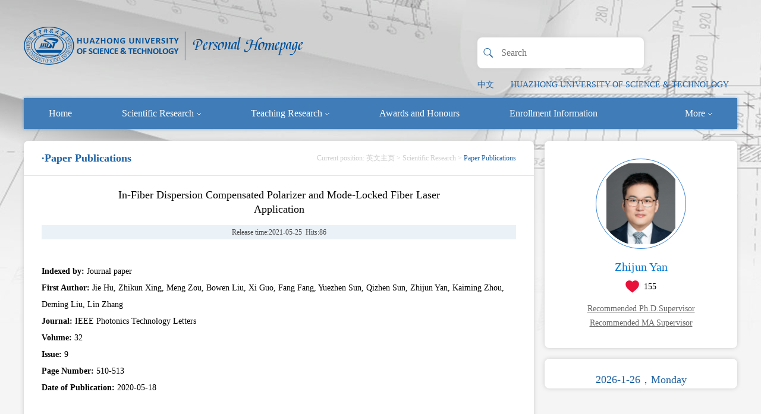

--- FILE ---
content_type: text/html
request_url: http://faculty.hust.edu.cn/yanzhijun/en/lwcg/751325/content/47088.htm
body_size: 5328
content:
<!DOCTYPE html>
<html>
<head><meta name="renderer" content="webkit"><meta http-equiv="X-UA-COMPATIBLE" content="IE=edge,chrome=1"/>
    <meta charset="UTF-8">
    <meta http-equiv="X-UA-Compatible" content="IE=edge" />
    <meta name="renderer" content="webkit">
    <title>华中科技大学主页平台管理系统 Zhijun Yan--英文主页-- In-Fiber Dispersion Compensated Polarizer and Mode-Locked Fiber Laser Application</title><META Name="keywords" Content="Optical  fiber sensing, Optical fiber grating, tilted fiber gratingFiber opti..." />
<META Name="description" Content="闫志君,YAN ZHI JUN,华中科技大学主页平台管理系统,华中科技大学,个人主页, In-Fiber Dispersion Compensated Polarizer and Mode-Locked Fiber Laser ApplicationOptical  fiber sensing, Optical fiber grating..." />
<META Name="format-detection" Content="telephone=no" />

    <link rel="stylesheet" type="text/css" href="/_ts/gkywmb/css/index.En.css" />
    <script language="javascript" src="/system/resource/js/jquery/jquery-latest.min.js"></script>
    <!-- HTML5 shim and Respond.js IE8 support of HTML5 elements and media queries -->
    <!--[if lt IE 9]>
      <script src="/_ts/gkywmb/common/js/html5shiv.min.js"></script>
      <script src="/_ts/gkywmb/common/js/respond.min.js"></script>
    <![endif]-->
<!--Announced by Visual SiteBuilder 9-->
<link rel="stylesheet" type="text/css" href="/_ts/gkywmb/_sitegray/_sitegray_d.css" />
<script language="javascript" src="/_ts/gkywmb/_sitegray/_sitegray.js"></script>
<!-- CustomerNO:7765626265723230747f465453525742000000054156 -->
<link rel="stylesheet" type="text/css" href="/gkywmb/common/content.vsb.css" />
<script type="text/javascript" src="/system/resource/js/vsbscreen.min.js" id="_vsbscreen" ></script>
<script type="text/javascript" src="/system/resource/js/counter.js"></script>
<script type="text/javascript">_jsq_(1001,'/common/content.jsp',-1,1391605054)</script>
</head>
<body > <div style='width:0px;height:0px;overflow: hidden;'><img src=""  /></div>

    
    <div class="mainCont">
        <!--header S-->
        <div class="dft-header">
            <div class="topbar clearfix">
                <div class="user-opr clearfix">
                    <!--search-->
                    


<script language="javascript" src="/system/resource/tsites/com/search/tsitesearch.js"></script><script language="javascript" src="/system/resource/js/base64.js"></script><div class="srhbox">
<form action="/yanzhijun/en/search/751325/search/result.htm" method="post" id="searchform355360" style="display:inline" onsubmit="return (new TsiteSearch()).checkSearch('searchform355360','keyWord_temp');">
    <input type="hidden" name="tsites_search_content" id="tsites_search_content" value='' /><input type="hidden" name="_tsites_search_current_language_" id="_tsites_search_current_language_" value='en' />
    <input type="submit" value="" class="btn" style="cursor:pointer;" />
    <input type="text" class="txt" name="keyWord_temp" id="keyWord_temp" value="" placeholder="Search"/>
     
   
</form>
</div>
                    <div class="item lag">


<script language="javascript" src="/system/resource/tsites/tsitesclick.js"></script>
    <a href="http://faculty.hust.edu.cn/yanzhijun/zh_CN/index.htm">中文</a>

                    </div>
                    

<script> var _tsites_com_view_mode_type_=8;</script>
<div class="item"><a href="http://www.hust.edu.cn/"  target=_blank title="HUAZHONG UNIVERSITY OF SCIENCE &amp; TECHNOLOGY" >HUAZHONG UNIVERSITY OF SCIENCE &amp; TECHNOLOGY</a></div>

                    
                </div>
                <div class="logo">




<script> var _tsites_com_view_mode_type_=8;</script>
<a target="_blank" href="http://faculty.hust.edu.cn"><img border="0" src="/_resources/group1/M00/00/10/rBAGRV8CDr-AcYphAABibx5cRsQ683.png" title="华中科技大学主页平台管理系统" /></a></div>
            </div>
            <!--nav-->
            


<div class="navBar clearfix">
     <ul class="navbox clearfix"  id="MenuBar1" style="overflow: hidden;">
 <li   ><h3><a href="/yanzhijun/en/index/751321/list/index.htm">Home</a></h3>
                </li>

 <li   class="fNiv"   ><h3><a href="/yanzhijun/en/zhym/751322/list/index.htm">Scientific Research<i class="ico"></i></a></h3>
                  <ul class="dropdown"><em></em>
                        <div class="dropwrap">
                         <li class="item"><h2><a href="/yanzhijun/en/yjgk/751323/list/index.htm">· Research Field</a></h2></li>
                         <li class="item"><h2><a href="/yanzhijun/en/lwcg/751325/list/index.htm">· Paper Publications</a></h2></li>
                         <li class="item"><h2><a href="/yanzhijun/en/zlcg/751327/list/index.htm">· Patents</a></h2></li>
                         <li class="item"><h2><a href="/yanzhijun/en/zzcg/751329/list/index.htm">· Published Books</a></h2></li>
                         <li class="item"><h2><a href="/yanzhijun/en/kyxm/751331/list/index.htm">· Research Projects</a></h2></li>
                    </div> 
                     </ul>
                </li>

 <li   class="fNiv"   ><h3><a href="/yanzhijun/en/zhym/751333/list/index.htm">Teaching Research<i class="ico"></i></a></h3>
                  <ul class="dropdown"><em></em>
                        <div class="dropwrap">
                         <li class="item"><h2><a href="/yanzhijun/en/jxzy/751335/list/index.htm">· Teaching Resources</a></h2></li>
                         <li class="item"><h2><a href="/yanzhijun/en/skxx/751337/list/index.htm">· Teaching Information</a></h2></li>
                         <li class="item"><h2><a href="/yanzhijun/en/jxcg/751340/list/index.htm">· Teaching Achievement</a></h2></li>
                    </div> 
                     </ul>
                </li>

 <li   ><h3><a href="/yanzhijun/en/hjxx/751342/list/index.htm">Awards and Honours</a></h3>
                </li>

 <li   ><h3><a href="/yanzhijun/en/zsxx/751344/list/index.htm">Enrollment Information</a></h3>
                </li>

 <li   ><h3><a href="/yanzhijun/en/xsxx/751346/list/index.htm">Student Information</a></h3>
                </li>

 <li   ><h3><a href="/yanzhijun/en/img/751348/list/index.htm">My Album</a></h3>
                </li>

 <li   ><h3><a href="/yanzhijun/en/article/751350/list/index.htm">Blog</a></h3>
                </li>


      <li class="fNiv" id="MenuBar2" style="float: right;"><h3><a href="#">More<i class="ico"></i></a></h3>
                <ul class="dropdown" id="MenuBar2"><em></em>
                   <div class="dropwrap" id="MenuBar3">
                   </div>
                </ul>
       </li>

</ul>           
</div>
           
    <script type="text/javascript">
jQuery(document).ready(function(){
    var totalwidth = jQuery("#MenuBar1").width()-130;
    var allliwidth = 0;
    var othernavary = new Array();
    var MenuBar3 = jQuery("#MenuBar3");
    var MenuBar1 = jQuery("#MenuBar1");
    var navliobjlist =  jQuery("#MenuBar1 > li");
    
    for(var i=0;i<navliobjlist.length;i++)
    {
        var liobj = navliobjlist.get(i);
        if(liobj)
        {
            var jliobj = jQuery(liobj);
            var liwidth = jliobj.width();
            allliwidth+=liwidth;
            if(allliwidth>=totalwidth && (i!=navliobjlist.length-1))
            {
                var templiobj = jliobj[0];      
                othernavary.push(templiobj);
                MenuBar1[0].removeChild(jliobj[0]);
            }
        }
    }
    if(allliwidth<totalwidth)
    {
        jQuery("#MenuBar2").css("display","none");
    }else
    {
    for(var i=0;i<othernavary.length;i++)
    {
        var tempotherli = jQuery(othernavary[i]);   
        var sobli  = jQuery("<li class='item'></li>");
        var soblih2  = jQuery("<h2></h2>");
        var sonh2a = jQuery("<a></a>").attr({"href": tempotherli.find("h3 > a").attr("href")}).append(tempotherli.find("h3 > a").html());
        soblih2.append(sonh2a);
        var soblidiv  = jQuery("<div class='drop2'></div>");
        
        //循环取出所有的二级，然后循环生成p标签和a标签。放入
        var number = tempotherli.find("h2 > a").length;
        for(var j=0;j<number;j++)
        {
            var sonp = jQuery("<p></p>");
            var sona = jQuery("<a></a>").attr({"href": tempotherli.find("h2 > a").eq(j).attr("href")}).append(tempotherli.find("h2 > a").eq(j).html());
            sonp.append(sona);
            soblidiv.append(sonp);
        }
        sobli.append(soblih2);
        if(!number<1)
        {
            sobli.append(soblidiv);
        }
        
            
        MenuBar3.append(sobli);
    }}
jQuery("#MenuBar1").css("overflow","");

});
</script> 



            
        </div>  
        <!--header E-->
        
        <!--个人主页-->
        <div class="dft-main dft-main-inner clearfix">
            
            <div class="dft-side">
                <!--教师个人-->
                <div class="blockwhite JS-display">
                    <div class="js-top clearfix">
                        <div class="photowrap">
                            <div class="img"><span>

<img id="u_u5_40903pic" border="0" /><script language="javascript" src="/system/resource/tsites/imagescale.js"></script>
<script type="text/javascript"> 
 var u_u5_pic = new ImageScale("u_u5_",140,140,true,true);u_u5_pic.addimg("/_resources/group1/M00/00/1B/rBAGRmEctfmAWNMWAAI0MWX67b4069.png?randomid=1767866386016","","Zhijun Yan","40903");
</script>
</span></div>
                        </div>
                        <div class="info"><h2>Zhijun Yan</h2><script> var _tsites_com_view_mode_type_=8;</script>
<script language="javascript" src="/system/resource/tsites/tsitesencrypt.js"></script>
                            <div class="like"><i class="ico" style="cursor:pointer;" src="/system/resource/tsites/images/praise.png" id="_parise_imgobj_u7"></i><span id="_parise_obj_u7"></span><script language="javascript" src="/system/resource/tsites/TsitesPraiseUtil.js"></script>
<script> var _TsitesPraiseUtil_u7= new TsitesPraiseUtil();_TsitesPraiseUtil_u7.setParam({'nodeid':'_parise_obj_u7','iscanclickidobj':'iscanclick_parise_obj_u7','pdtype':'0','imageid':'_parise_imgobj_u7','apptype':'index','basenum':'0','uid':'40903','homepageid':48001,'limttype':'allpage','limithour':24,'contentid':47088});</script>
</div>
                        </div>
                    </div>
                    <div class="btns clearfix">
<a href="/yanzhijun/en/tzybd/751325/list/index.htm" >Recommended Ph.D.Supervisor</a>
<a href="/yanzhijun/en/tzysd/751325/list/index.htm">Recommended MA Supervisor</a>
</div>

                </div>
                <!--欢迎-->
                <div class="blockwhite Welcbox">
                    <div class="time"><div class="curtime" id="showtime"></div></div>

<script>
jQuery(document).ready(function(){
var myDate = new Date();
var xingqi = myDate.getDay();
var year = myDate.getFullYear();
var month = myDate.getMonth();
var day = myDate.getDate();
var show = "";
if (xingqi == 0)
{
show = "Sunday";
}else if (xingqi == 1)
{
show = "Monday";
}else if (xingqi == 2)
{
show = "Tuesday";
}else if (xingqi == 3)
{
show = "Wednesday";
}else if (xingqi == 4)
{
show = "Thursday";
}else if (xingqi == 5)
{
show = "Friday";
}else if (xingqi == 6)
{
show = "Saturday";
}
var str = year + "-" + (month+1) + "-" + day + "，" +  show;
$("#showtime").html(str);
});

</script><script> var _tsites_com_view_mode_type_=8;</script>

                    
                </div>
                <!--扫描关注-->
                
            </div>
            <!--side-->
            <div class="dft-content clearfix">
                <div class="mctBox">
                    <div class="title clearfix">
                        
<h2>·Paper Publications</h2>
                        




<div class="local">
    Current position: 
                    <a href="/yanzhijun/en/index.htm">英文主页</a>
                >
                    <a href="/yanzhijun/en/zhym/751322/list/index.htm">Scientific Research</a>
                >
                <span>Paper Publications</span>
</div>

                    </div>
                    
<script language="javascript" src="/system/resource/tsites/tsitesdownloadclick.js"></script>
<script> var _tsites_com_view_mode_type_=8;</script>
    <div class="zw-article">
    <div class="tt">In-Fiber Dispersion Compensated Polarizer and Mode-Locked Fiber Laser Application</div><div class="other">Release time:2021-05-25&nbsp&nbspHits:<span  id=lwcg_u12_D1425322-4579-41EC-803B-C55D0A4E8A29></span></div>
    <div class="atccont">
    
    <p><strong>Indexed by:</strong> Journal paper</p>
    
    <p><strong>First Author:</strong> Jie Hu, Zhikun Xing, Meng Zou, Bowen Liu, Xi Guo, Fang Fang, Yuezhen Sun, Qizhen Sun, Zhijun Yan, Kaiming Zhou, Deming Liu, Lin Zhang</p>
    
    
    <p><strong>Journal:</strong> IEEE Photonics Technology Letters</p>
    
    
    
    
    
    
    
    <p><strong>Volume:</strong> 32</p>
    <p><strong>Issue:</strong> 9</p>
    <p><strong>Page Number:</strong> 510-513</p>
    
    
    
    
    <p><strong>Date of Publication:</strong> 2020-05-18</p>
    
    
    
    
    
    
    </div>
    </div>
    <div class="zw-funjian">
    </div>
    <div class="zw-prevnext">
    <ul>
        <li><a href="/yanzhijun/en/lwcg/751325/content/47086.htm#lwcg" class="clearfix">
            <span>Pre One:：</span>
            <p>All-Fiber Mode-Locked Laser Utilizing 45°-Tilted Fiber Grating-Based Polarization Beam Splitter</p>
            </a></li> 
        <li><a href="/yanzhijun/en/lwcg/751325/content/47087.htm#lwcg" class="clearfix">
            <span>Next One:：</span>
            <p>Hybrid tilted fiber gratings-based surface plasmon resonance sensor and its application for hemoglobin detection</p>
            </a></li> 
    </ul>
    </div>
    
<script type='text/javascript' defer=true>(new TsitesDownloadClickUtil()).getDownloadClicks('u12','40903','lwcg','');</script>
<script type='text/javascript'>(new TsitesClickUtil()).updateAndGetClick('lwcg_u12_D1425322-4579-41EC-803B-C55D0A4E8A29',0,'40903','lwcg','en','D1425322-4579-41EC-803B-C55D0A4E8A29','76EA66F07FF6480D99BC61F21891AC65')</script>

<script type="text/javascript"> 
 var u_u12_pic = new ImageScale("u_u12_",344,209,true,true);
</script>

                </div>
            
            </div>
            <!--content-->
        </div>
        
        
    </div>
    <!--footer S-->
    <DIV class="footer">
        <div class="dft-footer">
            <DIV class="wrap">
                


<p>Copyright © 2017 Huazhong University of Science &amp; Technology</p>
                <p>
                    
Click:<span id="u14_click"></span> |
<script  type='text/javascript'>jQuery(document).ready(function(){(new TsitesClickUtil()).getHomepageClickByType(document.getElementById('u14_click'),0,10,'teacher','40903','C6AB89F3941A4C579050D82CD367A629');})</script>

                    <script language="javascript" src="/system/resource/tsites/latestupdatetime.js"></script>
The Founding Time:<span id="u15_opentime_year"></span>.<span id="u15_opentime_month"></span>.<span id="u15_opentime_day"></span> |<script>(new TsitesLatestUpdate()).getTeacherHomepageLatestUpdateTime(document.getElementById('u15_latestupdatetime_year'),document.getElementById('u15_latestupdatetime_month'),document.getElementById('u15_latestupdatetime_day'),'355373','40903','C6AB89F3941A4C579050D82CD367A629',0,false,1391605054);</script>
<script>(new TsitesLatestUpdate()).getTeacherHomepageOpenTime(document.getElementById('u15_opentime_year'),document.getElementById('u15_opentime_month'),document.getElementById('u15_opentime_day'),'355373','40903','C6AB89F3941A4C579050D82CD367A629',0,false,1391605054);</script>

                    
The Last Update Time:<span id="u16_latestupdatetime_year"></span>.<span id="u16_latestupdatetime_month"></span>.<span id="u16_latestupdatetime_day"></span> <script>(new TsitesLatestUpdate()).getTeacherHomepageLatestUpdateTime(document.getElementById('u16_latestupdatetime_year'),document.getElementById('u16_latestupdatetime_month'),document.getElementById('u16_latestupdatetime_day'),'355368','40903','C6AB89F3941A4C579050D82CD367A629',0,false,1391605054);</script>
<script>(new TsitesLatestUpdate()).getTeacherHomepageOpenTime(document.getElementById('u16_opentime_year'),document.getElementById('u16_opentime_month'),document.getElementById('u16_opentime_day'),'355368','40903','C6AB89F3941A4C579050D82CD367A629',0,false,1391605054);</script>

                </p>
            </DIV>
            <div class="cont">
                
        <div class="mover"><a href="javascript:void(0);" title="MOBILE Version" onclick="_vsb_multiscreen.setDevice('mobile')">MOBILE Version</a></div>

                

<!-- 下面这个div是二维码容器,ID不能变-->

    <div class="scanbox" id="outputu18"></div>

<!-- 下面是生成二维码调用的JS，不要动-->

<script src="/system/resource/qrcode/js/jquery.qrcode.js"></script>
<script src="/system/resource/qrcode/js/qrcode.js"></script>
<script>
var codeInfo = "" ==""? window.location.href:"";
jQuery(function(){
    jQuery('#outputu18').qrcode({
        text:codeInfo,
        render: !!document.createElement('canvas').getContext?"canvas":"table",//设置渲染方式  
        width: 100,     //设置宽度  
        height: 100,     //设置高度  
        correctLevel: 2,//纠错等级  
        background: "#000000",//背景颜色  
        foreground: "#ffffff",//前景颜色  
        logo:"/_resources/group1/M00/00/02/rBAGRV8CDYmAY_PzAAAJ6pa8nio199.png"//图像logo
    });
})
</script>
            </div>
        </div>
    </DIV>
    <!--footer E-->
<script src="/_ts/gkywmb/js/mthis.js" type="text/javascript" charset="utf-8"></script>
</body>
</html>


--- FILE ---
content_type: text/html;charset=UTF-8
request_url: http://faculty.hust.edu.cn/system/resource/tsites/praise.jsp
body_size: 89
content:
{"praise":155}

--- FILE ---
content_type: text/html;charset=UTF-8
request_url: http://faculty.hust.edu.cn/system/resource/tsites/click.jsp
body_size: 25
content:
{"click":86,"dayclick":1}

--- FILE ---
content_type: text/html;charset=UTF-8
request_url: http://faculty.hust.edu.cn/system/resource/tsites/latestupdatetime.jsp
body_size: 61
content:
{"opendate":"2021-05-26&CST9","year":2021,"month":5,"day":26}

--- FILE ---
content_type: text/html;charset=UTF-8
request_url: http://faculty.hust.edu.cn/system/resource/tsites/latestupdatetime.jsp
body_size: 61
content:
{"opendate":"2021-05-26&CST9","year":2021,"month":5,"day":26}

--- FILE ---
content_type: text/html;charset=UTF-8
request_url: http://faculty.hust.edu.cn/system/resource/tsites/click.jsp
body_size: 22
content:
{"click":"0000046325"}